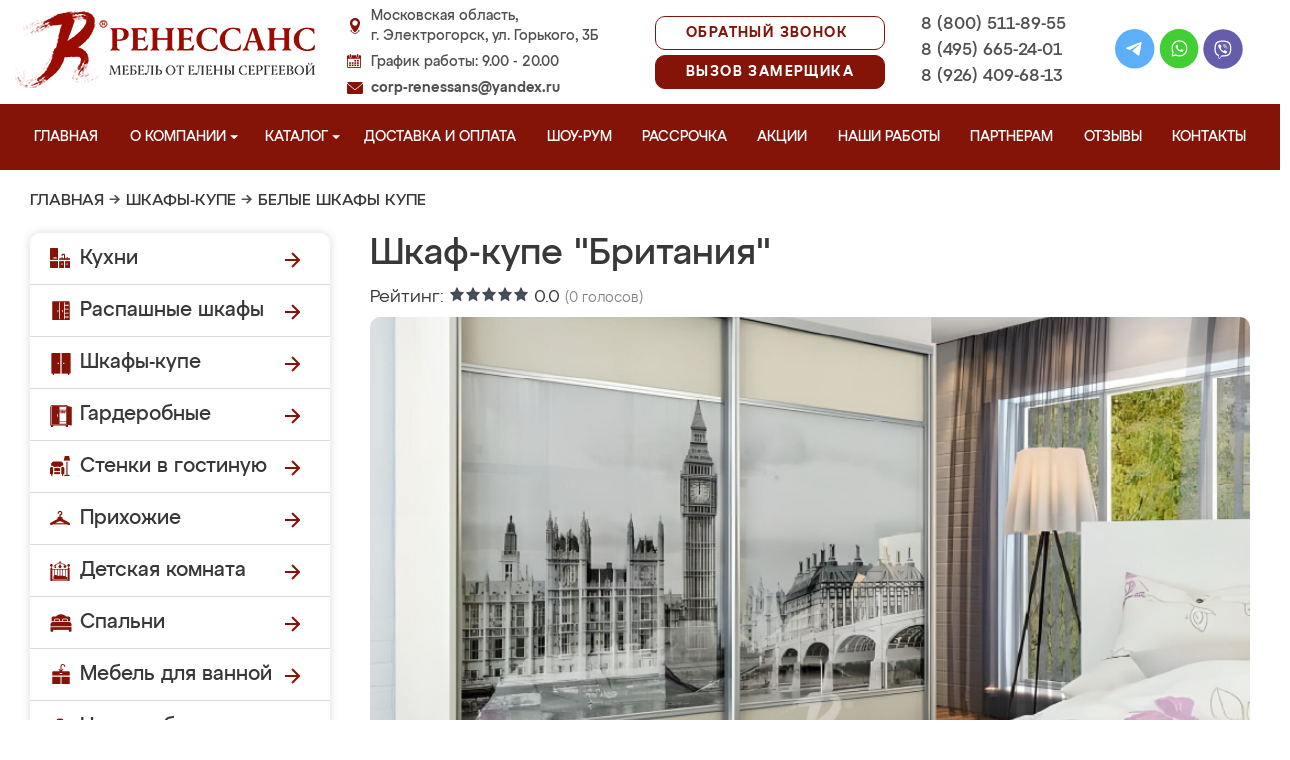

--- FILE ---
content_type: text/html; charset=UTF-8
request_url: https://mebel-elektrogorsk.ru/belii-shkaf-kype-33
body_size: 16957
content:
<!DOCTYPE html>
  <html lang="ru">
  <head>
   <base href="https://mebel-elektrogorsk.ru/"/>
   <title>Шкаф-купе &quot;Британия&quot;, купить белый шкаф купе на заказ в г. Электрогорск недорого.</title>
   <meta http-equiv="Content-Type" content="text/html; charset=UTF-8" />
   <meta name="description" content="Купить белый шкаф купе под названием &quot;Шкаф-купе &quot;Британия&quot;&quot; недорого на заказ от производителя в г. Электрогорск. Беспроцентная рассрочка! Бесплатная доставка и замер!" />
   <meta name="keywords"    content="Шкаф-купе &quot;Британия&quot;, Белые шкафы купе" />
   <meta name="viewport" content="width=device-width, initial-scale=1, maximum-scale=1">
   <meta name="format-detection" content="telephone=no">
   <meta name="yandex-verification" content="01cb23f9d9d1b691" />

   <link href="design/renessans/images/favicon.ico" rel="icon"          type="image/x-icon"/>
   <link href="design/renessans/images/favicon.ico" rel="shortcut icon" type="image/x-icon"/>
       <link rel="stylesheet" href="design/renessans/css/nivo-slider.css" type="text/css" media="screen" />
    <link rel="stylesheet" href="design/renessans/css/themes/default/default.css" type="text/css" media="screen" />
    <link rel="stylesheet" type="text/css" href="design/renessans/css/sliderkit-core.css" media="screen" />
    <link rel="stylesheet" type="text/css" href="design/renessans/css/sliderkit-demos.css" media="screen" />
    <link href="design/renessans/css/owl.carousel.min.css" rel="stylesheet" type="text/css" media="screen" />
    <link href="design/renessans/css/owl.theme.default.min.css" rel="stylesheet" type="text/css" media="screen" />
    <link href="design/renessans/css/jquery.bxslider.css?v=15" rel="stylesheet" type="text/css" media="screen" />
    <link href="design/renessans/css/reveal.css?v=20" rel="stylesheet" type="text/css" media="screen" />
    <link href="design/renessans/css/style2.css?v=20" rel="stylesheet" type="text/css" media="screen" />
    <link href="design/renessans/css/mobile.css?v=20" rel="stylesheet" type="text/css" media="screen" />
    <link href = "design/renessans/fonts/stylesheet.css" rel = "stylesheet" type = "text/css" />
    <script type="text/javascript" src="js/jquery/jquery.js"></script>
    <link rel="preload" href="design/renessans/img/menu_kuhni_w.png" as="image" />
    <link rel="preload" href="design/renessans/img/menu_shkafy_w.png" as="image" />
    <link rel="preload" href="design/renessans/img/menu_stenki_w.png" as="image" />
    <link rel="preload" href="design/renessans/img/menu_detskaya_w.png" as="image" />
    <link rel="preload" href="design/renessans/img/menu_prihozhie_w.png" as="image" />
    <link rel="preload" href="design/renessans/img/menu_spalni_w.png" as="image" />
    <link rel="preload" href="design/renessans/img/menu_raboty_w.png" as="image" />
    <link rel="preload" href="design/renessans/img/menu_garderobnye_w.svg" as="image" />
    <link rel="preload" href="design/renessans/img/menu_kupe_w.svg" as="image" />
    <link rel="preload" href="design/renessans/img/menu_vannaya_w.svg" as="image" />
  <link rel="stylesheet" href="design/renessans/js/fancybox/jquery.fancybox.css" type="text/css" media="screen" />


  <link href="/js/baloon/css/baloon.css" rel="stylesheet" type="text/css" />
  
  <style>
   .autocomplete-w1 { position:absolute; top:0px; left:0px; margin:6px 0 0 6px; /* IE6 fix: */ _background:none; _margin:1px 0 0 0; }
   .autocomplete { border:1px solid #999; background:#FFF; cursor:default; text-align:left; overflow-x:auto;  overflow-y: auto; margin:-6px 6px 6px -6px; /* IE6 specific: */ _height:350px;  _margin:0; _overflow-x:hidden; }
   .autocomplete .selected { background:#F0F0F0; }
   .autocomplete div { padding:2px 5px; white-space:nowrap; }
   .autocomplete strong { font-weight:normal; color:#3399FF; }
 </style>

<link rel="stylesheet" href="design/renessans/css/fancybox.css"/>

    

  </head>
  <body>
   <div class="conteiner header-container">
    <header class="header">
      <div class="logo-wrapper">
        <a href="/" class="logo"><img src="design/renessans/img/logo-new.png" title='Мебель от Елены Сергеевой в Электрогорске' alt='Мебель от Елены Сергеевой в Электрогорске' height="77" width="300"></a>
        <!--<div class="logo-text">в Электрогорске</div>-->
      </div>
      <div class="contact">
        <span class="address">Московская область,<br> г. Электрогорск, ул. Горького, 3Б </span>
        <span class="time">График работы: 9.00 - 20.00</span>
        <span class="email"><a href="mailto:corp-renessans@yandex.ru" class="tn">corp-renessans@yandex.ru</a></span>
      </div>
      
      <div class="header-btns-wrapper">
        <a href="#" data-reveal-id="callme" data-animation="fade" class="header-callback tn no-mobile">Обратный звонок</a>
        <a href="#" data-reveal-id="design" data-animation="fade" class="header-callback header-callback-red tn no-mobile">Вызов замерщика</a>
        <a href="#" data-reveal-id="callme" data-animation="fade" class="no-pc"><img src="design/renessans/img/header-phone.png" alt="Обратный звонок"></a>
        <a href="javascript:;" class="no-pc menu-btn"><img src="design/renessans/img/header-menu.png" alt="Меню"></a>
      </div>

      <div class="phones">
        <a href="tel:+7 (800) 511-89-55" class="tn">8 (800) 511-89-55</a>
        <a href="tel:+7 (495) 665-24-01" class="tn">8 (495) 665-24-01</a>
        <a href="tel:+7 (926) 409-68-13" class="tn">8 (926) 409-68-13</a>
      </div>

      <div class="header-social">
        <a title="Telegram" href="https://t.me/MFRenessans" target="_blank"><img src="design/renessans/img/telegram.svg" alt="Telegram"></a>
        <a title="Whatsapp" href="whatsapp://send?phone=79264096813" target="_blank"><img src="design/renessans/img/whatsapp.svg" alt="Whatsapp"></a>
        <a title="Viber" href="viber://chat?number=79264096813" target="_blank"><img src="design/renessans/img/viber.svg" alt="Viber"></a>
      </div>

 </header>
</div>

<nav class="navigation top-menu-nav">
  <ul class="menu conteiner">
    <li>
      <a data-page="1" href="" class="no-children">Главная</a>
    </li>
    <!-- <li>
      <a data-page="4" href="o-kompanii" class="no-children">О компании</a>
    </li>-->

    <li class="dropdown">
      <a data-page="4" href="o-kompanii" class="children-hidden">О компании <svg width="8" height="4" viewBox="0 0 8 4" fill="none" xmlns="http://www.w3.org/2000/svg">
	      <path d="M4 4.25L0 0.25L8 0.250001L4 4.25Z" fill="white"></path>
	  </svg></a>
      <ul class="dropdown_menu">
        <li>
          <a href="./o-kompanii">О Ренессанс ИП Сергеева Е.В.</a>
        </li>
        <li>
          <a href="./video">Видео от компании</a>
        </li>
        <li>
          <a href="./garantii">Гарантии</a>
        </li>
        <li>
          <a href="./vopros-otvet">Вопрос-ответ</a>
        </li>
        <li>
          <a href="./yuridicheskaya-informatsiya">Юридическая информация</a>
        </li>
        <li>
          <a href="./sertifikaty">Сертификаты</a>
        </li>
        <li>
          <a href="./vakansii">Вакансии</a>
        </li>
      </ul>
    </li>

    <li class="dropdown">
      <a data-page="8" href="catalog" class="children-hidden">Каталог <svg width="8" height="4" viewBox="0 0 8 4" fill="none" xmlns="http://www.w3.org/2000/svg">
	      <path d="M4 4.25L0 0.25L8 0.250001L4 4.25Z" fill="white"></path></a>
      <ul class="dropdown_menu">
        <li>
          <a href="./kuhni" data-category="46" class="subcat-children-hidden">Кухни</a>
          <ul class="dropdown_menu">
            <li>
              <a href="./sovremennie-kyhni" data-category="68">Современные кухни</a>
            </li>
            <li>
              <a href="./kyhni-klassika" data-category="62">Кухни классика</a>
            </li>
            <li>
              <a href="./kyhni-alvic" data-category="56">Кухни Alvic Luxe</a>
            </li>
            <li>
              <a href="./kyhni-iz-emali" data-category="61">Кухни из эмали</a>
            </li>
            <li>
              <a href="./kyhni-yglovie" data-category="66">Кухни угловые</a>
            </li>
            <li>
              <a href="./kyhni-iz-mdf" data-category="59">Кухни из мдф</a>
            </li>
            <li>
              <a href="./kyhni-iz-plastika" data-category="60">Кухни из пластика</a>
            </li>
            <li>
              <a href="./kyhni-patina" data-category="64">Кухни патина</a>
            </li>
            <li>
              <a href="./kyhni-iz-massiva" data-category="58">Кухни из массива</a>
            </li>
            <li>
              <a href="./bolshie-kyhni" data-category="55">Большие кухни</a>
            </li>
            <li>
              <a href="./kyhni-malogabaritnie" data-category="63">Кухни малогабаритные</a>
            </li>
            <li>
              <a href="./kuhni-neoklassika" data-category="134">Неоклассика</a>
            </li>
            <li>
              <a href="./kuhni-loft" data-category="135">Лофт</a>
            </li>
            <li>
              <a href="./kuhni-modern" data-category="136">Модерн</a>
            </li>
            <li>
              <a href="./kuhni-minimalizm" data-category="140">Минимализм</a>
            </li>
            <li>
              <a href="./kyhni-s-fotopechatu" data-category="65">Кухни с фотопечатью</a>
            </li>
            <li>
              <a href="./kyhni-ekonom" data-category="67">Кухни эконом</a>
            </li>
            <li>
              <a href="./kyhni-iz-akrila" data-category="57">Кухни из акрила</a>
            </li>
          </ul>
        </li>
        <li>
          <a href="./raspashnye-shkafy" data-category="137" class="subcat-children-hidden">Распашные шкафы</a>
          <ul class="dropdown_menu">
            <li>
              <a href="./sovremennye-shkafy" data-category="138">Современные</a>
            </li>
            <li>
              <a href="./klassicheskie-shkafy" data-category="139">Классические</a>
            </li>
          </ul>
        </li>
        <li>
          <a href="./shkafy-kupe" data-category="47" class="subcat-children-hidden">Шкафы-купе</a>
          <ul class="dropdown_menu">
            <li>
              <a href="./belie-shkafi-kype" data-category="69">Белые шкафы купе</a>
            </li>
            <li>
              <a href="./vstroennnie-shkafi-kype" data-category="70">Встроеннные шкафы купе</a>
            </li>
            <li>
              <a href="./radiysnie-shkafi-kype" data-category="71">Радиусные шкафы купе</a>
            </li>
            <li>
              <a href="./yglovie-shkafi-kype" data-category="72">Угловые шкафы купе</a>
            </li>
            <li>
              <a href="./shkafi-kype-v-prihojyu" data-category="73">Шкафы купе в прихожую</a>
            </li>
            <li>
              <a href="./shkafi-kype-v-spalnu" data-category="74">Шкафы купе в спальню</a>
            </li>
            <li>
              <a href="./shkafi-kype-vitraj" data-category="75">Шкафы купе витраж</a>
            </li>
            <li>
              <a href="./shkafi-kype-peskostryi" data-category="76">Шкафы купе пескоструй</a>
            </li>
            <li>
              <a href="./shkafi-kype-s-zerkalom" data-category="77">Шкафы купе с зеркалом</a>
            </li>
            <li>
              <a href="./shkafi-kype-s-fotopechatu" data-category="78">Шкафы купе с фотопечатью</a>
            </li>
            <li>
              <a href="./shkafi-kype-ekonom" data-category="79">Шкафы купе эконом</a>
            </li>
          </ul>
        </li>
        <li>
          <a href="./garderobnye" class="subcat-children-hidden">Гардеробные</a>
          <ul class="dropdown_menu">
            <li>
              <a href="./klassicheskie-garderobnye">Классические</a>
            </li>
            <li>
              <a href="./sovremennye-garderobnye">Современные</a>
            </li>
            <li>
              <a href="./svetlye-garderobnye">Светлые</a>
            </li>
            <li>
              <a href="./temnye-garderobnye">Темные</a>
            </li>
            <li>
              <a href="./uglovye-garderobnye">Угловые</a>
            </li>
            <li>
              <a href="./p-obraznye-garderobnye">П-образные</a>
            </li>
          </ul>
        </li>
        <li>
          <a href="./gostinye" data-category="80" class="subcat-children-hidden">Стенки в гостиную</a>
          <ul class="dropdown_menu">
            <li>
              <a href="./gostinie-v-klassicheskom-stile" data-category="84">Гостиные в классическом стиле</a>
            </li>
            <li>
              <a href="./gostinie-v-sovremennom-stile" data-category="85">Гостиные в современном стиле</a>
            </li>
            <li>
              <a href="./mini-stenki-v-gostinyu" data-category="86">Мини стенки в гостиную</a>
            </li>
            <li>
              <a href="./stenki-pod-televizor" data-category="87">Стенки под телевизор</a>
            </li>
            <li>
              <a href="./stenki-s-komputernim-stolom" data-category="88">Стенки с компьютерным столом</a>
            </li>
            <li>
              <a href="./yglovie-stenki-v-gostinyu" data-category="89">Угловые стенки в гостиную</a>
            </li>
          </ul>
        </li>
        <li>
          <a href="./prihozhie" data-category="82" class="subcat-children-hidden">Прихожие</a>
          <ul class="dropdown_menu">
            <li>
              <a href="./belie-prihojie" data-category="93">Белые прихожие</a>
            </li>
            <li>
              <a href="./prihojie-v-koridor-malogabaritnie" data-category="94">Прихожие в коридор малогабаритные</a>
            </li>
            <li>
              <a href="./prihojie-dlya-yzkogo-koridora" data-category="95">Прихожие для узкого коридора</a>
            </li>
            <li>
              <a href="./prihojie-ekonom" data-category="96">Прихожие эконом</a>
            </li>
            <li>
              <a href="./sovremennie-prihojie" data-category="97">Современные прихожие</a>
            </li>
            <li>
              <a href="./yglovie-prihojie" data-category="98">Угловые прихожие</a>
            </li>
            <li>
              <a href="./klassicheskie-prihozhie" data-category="133">Классические</a>
            </li>
          </ul>
        </li>
        <li>
          <a href="./detskie" data-category="81" class="subcat-children-hidden">Детская комната</a>
          <ul class="dropdown_menu">
            <li>
              <a href="./detskaya-dlya-dvoih" data-category="90">Детская для двоих</a>
            </li>
            <li>
              <a href="./detskaya-dlya-devochki" data-category="91">Детская для девочки</a>
            </li>
            <li>
              <a href="./detskaya-dlya-malchika" data-category="92">Детская для мальчика</a>
            </li>
          </ul>
        </li>
        <li>
          <a href="./spalni" data-category="83" class="subcat-children-hidden">Спальни</a>
          <ul class="dropdown_menu">
            <li>
              <a href="./belie-spalni" data-category="99">Белые спальни</a>
            </li>
            <li>
              <a href="./krasivie-spalni" data-category="100">Красивые спальни</a>
            </li>
            <li>
              <a href="./malenkie-spalni" data-category="101">Маленькие спальни</a>
            </li>
            <li>
              <a href="./spalni-klassika" data-category="102">Спальни классика</a>
            </li>
            <li>
              <a href="./spalni-modern" data-category="103">Спальни модерн</a>
            </li>
            <li>
              <a href="./spalni-ekonom-klassa" data-category="104">Спальни эконом класса</a>
            </li>
          </ul>
        </li>
        <li>
          <a href="./mebel-dlya-vannyh-komnat">Мебель для ванной</a>
        </li>
      </ul>
    </li>
    <li>
      <a data-page="3" href="/kak-zakazat" class="no-children">Доставка и оплата</a>
    </li>
    <li>
      <a href="/show-room" class="no-children">Шоу-рум</a>
    </li>
    <li>
      <a href="/rassrochka" class="no-children">Рассрочка</a>
    </li>
    <li>
      <a href="/aktsii" class="no-children">Акции</a>
    </li>
    <li>
      <a href="/portfolio" class="no-children">Наши работы</a>
    </li>
    <li>
      <a href="/partneram" class="no-children no850">Партнерам</a>
    </li>
    <li>
      <a data-page="2" href="reviews" class="no-children">Отзывы</a>
    </li>
    <li>
      <a data-page="6" href="contact" class="no-children">Контакты</a>
    </li>
  </ul>
</nav>
<div class="after-menu-wrapper"></div>

     </div>

<div class="full-width">
	<div class="header-place">Электрогорск</div>
</div>



 <div class="conteiner">
 

    	 <div class="breadcrumbs">
		<a href="/">Главная</a>
				    	  	   → <a href="/shkafy-kupe">Шкафы-купе</a>
	  		    	  	   → <a href="/belie-shkafi-kype">Белые шкафы купе</a>
	  							 </div> 
  	





      <div class="catalog_main">
  
     <div class="sidebar">

  <noindex>
  <div class="catalog">
    <ul class="sidebar-menu">
      <li class="dropdown" data-id="46">
        <a href="./kuhni" data-category="46" rel="nofollow" class="parent">Кухни</a>
        <ul class="dropdown-menu">
          <li data-id="68">
            <a href="./sovremennie-kyhni" data-category="68" rel="nofollow">Современные кухни</a>
          </li>
          <li data-id="62">
            <a href="./kyhni-klassika" data-category="62" rel="nofollow">Кухни классика</a>
          </li>
          <li data-id="56">
            <a href="./kyhni-alvic" data-category="56" rel="nofollow">Кухни Alvic Luxe</a>
          </li>
          <li data-id="61">
            <a href="./kyhni-iz-emali" data-category="61" rel="nofollow">Кухни из эмали</a>
          </li>
          <li data-id="66">
            <a href="./kyhni-yglovie" data-category="66" rel="nofollow">Кухни угловые</a>
          </li>
          <li data-id="59">
            <a href="./kyhni-iz-mdf" data-category="59" rel="nofollow">Кухни из мдф</a>
          </li>
          <li data-id="60">
            <a href="./kyhni-iz-plastika" data-category="60" rel="nofollow">Кухни из пластика</a>
          </li>
          <li data-id="64">
            <a href="./kyhni-patina" data-category="64" rel="nofollow">Кухни патина</a>
          </li>
          <li data-id="58">
            <a href="./kyhni-iz-massiva" data-category="58" rel="nofollow">Кухни из массива</a>
          </li>
          <li data-id="55">
            <a href="./bolshie-kyhni" data-category="55" rel="nofollow">Большие кухни</a>
          </li>
          <li data-id="63">
            <a href="./kyhni-malogabaritnie" data-category="63" rel="nofollow">Кухни малогабаритные</a>
          </li>
          <li data-id="65">
            <a href="./kyhni-s-fotopechatu" data-category="65" rel="nofollow">Кухни с фотопечатью</a>
          </li>
          <li data-id="67">
            <a href="./kyhni-ekonom" data-category="67" rel="nofollow">Кухни эконом</a>
          </li>
          <li data-id="57">
            <a href="./kyhni-iz-akrila" data-category="57" rel="nofollow">Кухни из акрила</a>
          </li>
        </ul>
      </li>
      <li class="dropdown" data-id="137">
        <a href="./raspashnye-shkafy" data-category="137" rel="nofollow" class="parent">Распашные шкафы</a>
        <ul class="dropdown-menu">
          <li data-id="137">
            <a href="./sovremennye-shkafy" data-category="138" rel="nofollow">Современные шкафы</a>
          </li>
          <li data-id="69">
            <a href="./klassicheskie-shkafy" data-category="139" rel="nofollow">Классические шкафы</a>
          </li>
        </ul>
      </li>
      <li class="dropdown" data-id="47">
        <a href="./shkafy-kupe" data-category="47" rel="nofollow" class="parent">Шкафы-купе</a>
        <ul class="dropdown-menu">
          <li data-id="69">
            <a href="./belie-shkafi-kype" data-category="69" rel="nofollow">Белые шкафы-купе</a>
          </li>
          <li data-id="70">
            <a href="./vstroennnie-shkafi-kype" data-category="70" rel="nofollow">Встроенные шкафы-купе</a>
          </li>
          <li data-id="71">
            <a href="./radiysnie-shkafi-kype" data-category="71" rel="nofollow">Радиусные шкафы-купе</a>
          </li>
          <li data-id="72">
            <a href="./yglovie-shkafi-kype" data-category="72" rel="nofollow">Угловые шкафы-купе</a>
          </li>
          <li data-id="73">
            <a href="./shkafi-kype-v-prihojyu" data-category="73" rel="nofollow">Шкафы-купе в прихожую</a>
          </li>
          <li data-id="74">
            <a href="./shkafi-kype-v-spalnu" data-category="74" rel="nofollow">Шкафы-купе в спальню</a>
          </li>
          <li data-id="75">
            <a href="./shkafi-kype-vitraj" data-category="75" rel="nofollow">Шкафы-купе витраж</a>
          </li>
          <li data-id="76">
            <a href="./shkafi-kype-peskostryi" data-category="76" rel="nofollow">Шкафы-купе пескоструй</a>
          </li>
          <li data-id="77">
            <a href="./shkafi-kype-s-zerkalom" data-category="77" rel="nofollow">Шкафы-купе с зеркалом</a>
          </li>
          <li data-id="78">
            <a href="./shkafi-kype-s-fotopechatu" data-category="78" rel="nofollow">Шкафы-купе с фотопечатью</a>
          </li>
          <li data-id="79">
            <a href="./shkafi-kype-ekonom" data-category="79" rel="nofollow">Шкафы-купе эконом</a>
          </li>
        </ul>
      </li>
      <li class="dropdown">
          <a href="./garderobnye" class="parent" rel="nofollow">Гардеробные</a>
          <ul class="dropdown-menu">
            <li>
              <a href="./klassicheskie-garderobnye" rel="nofollow" >Классические</a>
            </li>
            <li>
              <a href="./sovremennye-garderobnye" rel="nofollow">Современные</a>
            </li>
            <li>
              <a href="./svetlye-garderobnye" rel="nofollow">Светлые</a>
            </li>
            <li>
              <a href="./temnye-garderobnye" rel="nofollow">Темные</a>
            </li>
            <li>
              <a href="./uglovye-garderobnye" rel="nofollow">Угловые</a>
            </li>
            <li>
              <a href="./p-obraznye-garderobnye" rel="nofollow">П-образные</a>
            </li>
          </ul>
        </li>
      <li class="dropdown" data-id="80">
        <a href="./gostinye" data-category="80" rel="nofollow" class="parent">Стенки в гостиную</a>
        <ul class="dropdown-menu">
          <li data-id="84">
            <a href="./gostinie-v-klassicheskom-stile" data-category="84" rel="nofollow">Гостиные в классическом стиле</a>
          </li>
          <li data-id="85">
            <a href="./gostinie-v-sovremennom-stile" data-category="85" rel="nofollow">Гостиные в современном стиле</a>
          </li>
          <li data-id="86">
            <a href="./mini-stenki-v-gostinyu" data-category="86" rel="nofollow">Мини стенки в гостиную</a>
          </li>
          <li data-id="87">
            <a href="./stenki-pod-televizor" data-category="87" rel="nofollow">Стенки под телевизор</a>
          </li>
          <li data-id="88">
            <a href="./stenki-s-komputernim-stolom" data-category="88" rel="nofollow">Стенки с компьютерным столом</a>
          </li>
          <li data-id="89">
            <a href="./yglovie-stenki-v-gostinyu" data-category="89" rel="nofollow">Угловые стенки в гостиную</a>
          </li>
        </ul>
      </li>
      <li class="dropdown" data-id="82">
        <a href="./prihozhie" data-category="82" rel="nofollow" class="parent">Прихожие</a>
        <ul class="dropdown-menu">
          <li data-id="93">
            <a href="./belie-prihojie" data-category="93" rel="nofollow">Белые прихожие</a>
          </li>
          <li data-id="94">
            <a href="./prihojie-v-koridor-malogabaritnie" data-category="94" rel="nofollow">Прихожие в коридор малогабаритные</a>
          </li>
          <li data-id="95">
            <a href="./prihojie-dlya-yzkogo-koridora" data-category="95" rel="nofollow">Прихожие для узкого коридора</a>
          </li>
          <li data-id="96">
            <a href="./prihojie-ekonom" data-category="96" rel="nofollow">Прихожие эконом</a>
          </li>
          <li data-id="97">
            <a href="./sovremennie-prihojie" data-category="97" rel="nofollow">Современные прихожие</a>
          </li>
          <li data-id="98">
            <a href="./yglovie-prihojie" data-category="98" rel="nofollow">Угловые прихожие</a>
          </li>
        </ul>
      </li>
      <li class="dropdown" data-id="81">
        <a href="./detskie" data-category="81" rel="nofollow" class="parent">Детская комната</a>
        <ul class="dropdown-menu">
          <li data-id="90">
            <a href="./detskaya-dlya-dvoih" data-category="90" rel="nofollow">Детская для двоих</a>
          </li>
          <li data-id="91">
            <a href="./detskaya-dlya-devochki" data-category="91" rel="nofollow">Детская для девочки</a>
          </li>
          <li data-id="92">
            <a href="./detskaya-dlya-malchika" data-category="92" rel="nofollow">Детская для мальчика</a>
          </li>
        </ul>
      </li>
      <li class="dropdown" data-id="83">
        <a href="./spalni" data-category="83" rel="nofollow" class="parent">Спальни</a>
        <ul class="dropdown-menu">
          <li data-id="99">
            <a href="./belie-spalni" data-category="99" rel="nofollow">Белые спальни</a>
          </li>
          <li data-id="100">
            <a href="./krasivie-spalni" data-category="100" rel="nofollow">Красивые спальни</a>
          </li>
          <li data-id="101">
            <a href="./malenkie-spalni" data-category="101" rel="nofollow">Маленькие спальни</a>
          </li>
          <li data-id="102">
            <a href="./spalni-klassika" data-category="102" rel="nofollow">Спальни классика</a>
          </li>
          <li data-id="103">
            <a href="./spalni-modern" data-category="103" rel="nofollow">Спальни модерн</a>
          </li>
          <li data-id="104">
            <a href="./spalni-ekonom-klassa" data-category="104" rel="nofollow">Спальни эконом класса</a>
          </li>
        </ul>
      </li>
      <li class="dropdown" data-id="148">
        <a href="./mebel-dlya-vannyh-komnat" data-category="148" rel="nofollow" class="parent vannaya">Мебель для ванной</a>
      </li>
      <li>
        <a href="/portfolio" class="our-works">Наши работы</a>
      </li>
    </ul>
  </div>
</noindex>
      <div class="search">
        <div id="search">
          <form action="/search/">
            <input class="input_search" type="text" name="keyword" value="" placeholder="Поиск товара"/>
            <input class="button_search" value="" type="submit" />
          </form>
        </div>
      </div>
              <a href="/aktsii"><img src="design/renessans/img/aktsii.jpg" loading="lazy" class="aktsii"></a>
      
              <div class="buttons">
           <a href="#" data-reveal-id="discount10" data-animation="fade" class="button_calc bg-blue"><span class="project">Рассчитать проект</span></a>
           <a href="#" data-reveal-id="design" class="button_zamer"><span class="size">Бесплатный вызов дизайнера-замерщика</span></a>
           <a href="./aktsii" class="button_akcii"><span class="actions">Рассрочка и акции</span></a>
        </div>
        <div class="sidebar-video-sticky">
                        <div class="sidebar-title fw500">Отзывы наших клиентов</div>
        <div class="video_slider slider_left"><div class="item">
<a class="zoom2" href="https://rutube.ru/play/embed/3d7fc1211e840f66a63977fd4ad803ae/">
  <img src="design/renessans/img/videos/5.jpg">
  <img src="design/renessans/img/video.png" class="video_arrow" height="128" width="128">
</a>
</div>
<div class="item">
<a class="zoom2" href="https://rutube.ru/play/embed/a86430f67d059f94e629f2572a183a56/">
  <img src="design/renessans/img/videos/6.jpg">
  <img src="design/renessans/img/video.png" class="video_arrow" height="128" width="128">
</a>
</div>
<div class="item">
<a class="zoom2" href="https://rutube.ru/play/embed/0f99e82e9aceb4863448c093876d0eec/">
  <img src="design/renessans/img/videos/7.jpg" loading="lazy">
  <img src="design/renessans/img/video.png" class="video_arrow" height="128" width="128">
</a>
</div>
<div class="item">
<a class="zoom2" href="https://rutube.ru/play/embed/ce034a22edb74adfb677f3cdb3d7b428/">
  <img src="design/renessans/img/videos/8.jpg" loading="lazy">
  <img src="design/renessans/img/video.png" class="video_arrow" height="128" width="128">
</a>
</div>
<div class="item">
<a class="zoom2" href="https://rutube.ru/play/embed/e7c36eaeb2b7220945c5b6ec60e883cf/">
  <img src="design/renessans/img/videos/2.jpg" loading="lazy">
  <img src="design/renessans/img/video.png" class="video_arrow" height="128" width="128">
</a>
</div>
<div class="item">
<a class="zoom2" href="https://rutube.ru/play/embed/6cea9ab03ab9cd2c61c12b3415a80bf2/">
  <img src="design/renessans/img/videos/4.jpg" loading="lazy">
  <img src="design/renessans/img/video.png" class="video_arrow" height="128" width="128">
</a>
</div>
<div class="item">
<a class="zoom2" href="https://rutube.ru/play/embed/d729a10f11527941923b74cf264b5405/">
  <img src="design/renessans/img/videos/1.jpg" loading="lazy">
  <img src="design/renessans/img/video.png" class="video_arrow" height="128" width="128">
</a>
</div>
<div class="item">
<a class="zoom2" href="https://rutube.ru/play/embed/32aa11ce21865194fade996a02f869b5/">
  <img src="design/renessans/img/videos/3.jpg" loading="lazy">
  <img src="design/renessans/img/video.png" class="video_arrow" height="128" width="128">
</a>
</div>
<div class="item">
<a class="zoom2" href="https://rutube.ru/play/embed/87cb892c2d7d10f4cb10040511991657/">
  <img src="design/renessans/img/videos/10.jpg" loading="lazy">
  <img src="design/renessans/img/video.png" class="video_arrow" height="128" width="128">
</a>
</div>
<div class="item">
<a class="zoom2" href="https://rutube.ru/play/embed/2ca1df9a7270e6feba05996bc3d4e7ba/">
  <img src="design/renessans/img/videos/9.jpg" loading="lazy">
  <img src="design/renessans/img/video.png" class="video_arrow" height="128" width="128">
</a>
</div></div>
      
            <div class="sidebar-title fw500">Видео производства</div>
      <div class="video_slider_left_video" style="margin-top: 10px;">
        <div class="item">
          <a class="zoom2" href="https://rutube.ru/play/embed/df02ae80e3a4c0fce474c61fab871238/">
          <img class="proizvodstvo-image" src="design/renessans/img/video-pr-bg.jpg">
          </a>
        </div>
      </div>
          </div>
           </div>
     <div class="content">
      
<div class="products"> 
 <h1 class="product-h1" data-product="909">Шкаф-купе &quot;Британия&quot;</h1>
 <div class="product_info">
     <div class="rating" rel="909">
      Рейтинг: <span class="rater-starsOff"><span style="width:0px" class="rater-starsOn"></span></span> <span class="rater-rating">0.0</span>&#160;<span class="rating-num">(<span class="rater-rateCount">0</span> голосов)</span>
     </div>
     <div class="prod-img-btns">
        <a href="https://mebel-elektrogorsk.ru/files/products/080a8fb20b.1600x900w.jpg" class="zoom" data-fancybox="product-photos" rel="product-photos"><img src="https://mebel-elektrogorsk.ru/files/products/080a8fb20b.800x600w.jpg" alt="Шкаф-купе &quot;Британия&quot;" loading="lazy"/></a>

        
        <div id="append-price"></div>
        <div class="buttons"> 
          <a href="#" data-reveal-id="callme" data-animation="fade" class="button btn-white "><span class="callme">Заказать консультацию</span></a>
                   <a href="#" data-reveal-id="discount10" data-animation="fade" class="button btn-red bg-blue">Рассчитать <br/>стоимость</a>
                   <a href="#" data-reveal-id="design" data-animation="fade" class="button btn-white"><span class="size">Вызвать <br/>замерщика</span></a>
          <a href="#" data-reveal-id="taximodal" data-animation="fade" class="button btn-red">Заказать <br/>такси до салона <br/>бесплатно</a>
        </div>
     </div> 
		
    <div class="price-info-wrapper">
      <div class="price">
               <div class="red-price"> Цена:
                                от 39 000 ₽
                  </div>
        <div class="little-price">
                  </div>
             </div>
      <div class="info">
       <div class="phone_text">Консультация и расчёт стоимости по телефонам:</div>
       <div class="phone"><a href="tel:+7 (800) 511-89-55">8 (800) <span class="red">511-89-55</span></a><span class="comma">, </span><a href="tel:+7 (495) 665-24-01">8 (495) <span class="red">665-24-01</span></a><span class="comma">, </span> <a href="tel:+7 (926) 409-68-13">8 (926) <span class="red">409-68-13</span></a></div>
      </div>
    </div>

    <div class="clear"></div>  

        <div class="features">
      <div class="title">Характеристики</div>
            <ul class="list double">
                  <li>
            <span class="name">Фасад:</span>
            <span class="value">на ваш выбор (зеркало, ДСП, витраж и др.)</span>
          </li>
                  <li>
            <span class="name">Кромка:</span>
            <span class="value">ПВХ (0,4 мм)</span>
          </li>
                  <li>
            <span class="name">Размеры:</span>
            <span class="value">изготовление шкафа любого размера</span>
          </li>
                  <li>
            <span class="name">Раздвижная система:</span>
            <span class="value">алюминиевая, нижнеопорная</span>
          </li>
                  <li>
            <span class="name">Внутреннее наполнение:</span>
            <span class="value">стандартная комплектация</span>
          </li>
                  <li>
            <span class="name">Цвет профиля:</span>
            <span class="value">на выбор</span>
          </li>
                  <li>
            <span class="name">Изготовление:</span>
            <span class="value">5-7 рабочих дней</span>
          </li>
                  <li>
            <span class="name">Цена:</span>
            <span class="value">указана за базовый шкаф</span>
          </li>
                  <li>
            <span class="name">Замер:</span>
            <span class="value">бесплатно</span>
          </li>
                  <li>
            <span class="name">Доставка:</span>
            <span class="value">бесплатно</span>
          </li>
                  <li>
            <span class="name">Подъём:</span>
            <span class="value">бесплатно</span>
          </li>
                  <li>
            <span class="name">Сборка:</span>
            <span class="value">10% от стоимости заказа</span>
          </li>
                  <li>
            <span class="name">Оплата:</span>
            <span class="value">10% предоплата, 90% после доставки шкафа</span>
          </li>
                  <li>
            <span class="name">Гарантия:</span>
            <span class="value">24 месяца</span>
          </li>
              </ul>   
    </div>  
    
    <div class="any">Изготовим по индивидуальному проекту: <br><span class="red bold">любые размеры, цвета и материалы</span></div>

    <div class="dostavka">
      <div class="like-h2">Схема работы</div>
      <div class="how-order-wrapper">
        <div class="how-order-item">
          <img src="design/renessans/img/how-order-1.png" loading="lazy" />
          <img src="design/renessans/img/how-order-arrow.svg" loading="lazy" class="how-order-arrow" />
          <div class="how-order-title">Оставьте заявку</div>
          <div class="how-order-text" style="margin-top: -10px; margin-bottom: 2px;">Позвоните по номерам</div>
          <div class="how-order-phone">
          <img src="/design/renessans/img/contacts/phone.png" class="contacts-icon">
          <a href="tel:+7 (800) 511-89-55" itemprop="telephone">8 (800) 511-89-55</a>
        </div>
        <div class="how-order-phone">
          <img src="/design/renessans/img/contacts/phone.png" class="contacts-icon">
          <a href="tel:+7 (495) 665-24-01" itemprop="telephone">8 (495) 665-24-01</a>
        </div>
        <div class="how-order-phone">
          <img src="/design/renessans/img/contacts/phone.png" class="contacts-icon">
          <a href="tel:+7 (926) 409-68-13" itemprop="telephone">8 (926) 409-68-13</a>
        </div>
        <div class="how-order-text" style="font-size: 12px; line-height: 17px;">Или оставьте заявку на сайте для консультации и предварительного расчёта стоимости.</div>
          <a class="how-order-btn" href="#" data-reveal-id="callme" data-animation="fade" >Оставить заявку</a>
        </div>
        <div class="how-order-item">
          <img src="design/renessans/img/how-order-2.png" loading="lazy" />
          <img src="design/renessans/img/how-order-arrow.svg" loading="lazy" class="how-order-arrow how-order-arrow-second" />
          <div class="how-order-title">Замер и расчет</div>
          <div class="how-order-text">Дизайнер-замерщик приедет к Вам с каталогом материалов, <br/>проведёт детальные замеры, <br/>составит проект и сделает окончательный расчёт стоимости Вашей будущей мебели.</div>
          <a class="how-order-btn" href="#" data-reveal-id="design" data-animation="fade" >Вызвать замерщика</a>

        </div>
        <div class="how-order-item">
          <img src="design/renessans/img/how-order-3.png" loading="lazy" />
          <img src="design/renessans/img/how-order-arrow.svg" loading="lazy" class="how-order-arrow" />
          <div class="how-order-title">Договор <br/>и изготовление</div>
          <div class="how-order-text">Заключаем договор, <br/>Вы вносите предоплату в размере <span class="fw500">10% от суммы договора</span>, и мы отдаём заказ в производство. Возможна оплата в рассрочку без %.</div>
          <a class="how-order-btn" href="/rassrochka">Узнать о рассрочке</a>
        </div>
        <div class="how-order-item">
          <img src="design/renessans/img/how-order-4.png" loading="lazy" />
          <div class="how-order-title">Доставка <br/>и установка</div>
          <div class="how-order-text">Мы доставляем мебель по Электрогорску и всей Московской области бесплатно! <br/>Стоимость сборки мебели: 10% от стоимости заказа.</div>
          <a class="how-order-btn" href="/catalog">Перейти в каталог</a>
        </div>
      </div>
    </div>

    <div class="like-h2">Ваша выгода при заказе у нас</div>
    <div class="why-we-wrapper">
      <div class="why-we-item">
        <img src="design/renessans/img/why-we-1.jpg" loading="lazy" />
        <div class="why-we-text">Предоплата <br/>при заключении <br/>договора <span class="bold">всего 10%</span></div>
      </div>
      <div class="why-we-item">
        <img src="design/renessans/img/why-we-2.jpg" loading="lazy" />
        <div class="why-we-text">Сроки изготовления <br/><span class="bold">от 7 дней</span> <br/>после замера</div>
      </div>
      <div class="why-we-item">
        <img src="design/renessans/img/why-we-3.jpg" loading="lazy" />
        <div class="why-we-text">Рассрочка <br/><span class="bold">на 3, 4, 6 месяцев</span></div>
      </div>
      <div class="why-we-item">
        <img src="design/renessans/img/why-we-4.jpg" loading="lazy" />
        <div class="why-we-text">Замер, <br/>доставка и подъем <br/><span class="bold">бесплатно</span></div>
      </div>
    </div>
  <div class="clear"></div>

	<div class="description">
   <div class="tabs_navigation">
    <ul class="tabNavigation">
     <li><a class="" href="#price">Цена</a></li>
     <li><a class="" href="#delivery">Доставка</a></li>
     <li><a class="" href="#payment">Оплата</a></li>
    </ul>
   </div>
   <div class="tabs">
    <div id="price" class="tab">
     Стоимость зависит от <strong>размеров и материалов</strong> Вашей мебели. Просто позвоните нам по любому из телефонов: <a href="tel:+7 (800) 511-89-55" class="tn">8 (800) 511-89-55</a>, <a href="tel:+7 (495) 665-24-01" class="tn">8 (495) 665-24-01</a>, <a href="tel:+7 (926) 409-68-13" class="tn">8 (926) 409-68-13</a>, и наш менеджер быстро рассчитает стоимость.
    </div>
    <div id="delivery" class="tab">
     <strong>Бесплатная доставка и подъём</strong> (при наличии лифта) по Электрогорске и району.
    </div>
    <div id="payment" class="tab">
     Предоплата всего <strong>10%</strong>. Оставшуюся часть, когда привезут Вашу мебель. <strong>Стоимость сборки составляет 10% от стоимости заказа.</strong> 
    </div>
   </div>
          
	</div>


          <div class="video-carousel-footer owl-carousel owl-theme">
  <div class="item">
    <a class="zoom2" href="https://rutube.ru/play/embed/e9aa56f9b1ada95cf2d3a41d97844f4b/">
      <img loading="lazy" src="/design/renessans/img/video-kak-vybrat-shkaf.jpg">
      <img loading="lazy" src="design/renessans/img/video.png" class="video_arrow" height="64" width="64">
      <span class="carousel-text">Как правильно выбрать шкаф</span>
    </a>
  </div>
  <div class="item">
    <a class="zoom2" href="https://rutube.ru/play/embed/1d8455440135ba851a405a6a3bc91b1b/">
      <img loading="lazy" src="/design/renessans/img/video-footer/11.jpg">
      <img loading="lazy" src="design/renessans/img/video.png" class="video_arrow" height="64" width="64">
      <span class="carousel-text">Описание шкафа-купе из нашего салона</span>
    </a>
  </div>
  <div class="item">
    <a class="zoom2" href="https://rutube.ru/play/embed/987741f5127f1b18ae751f96387d340c/">
      <img loading="lazy" src="/design/renessans/img/video-footer/6.jpg">
      <img loading="lazy" src="design/renessans/img/video.png" class="video_arrow" height="64" width="64">
      <span class="carousel-text">Материалы, с которыми мы работаем</span>
    </a>
  </div>
  <div class="item">
    <a class="zoom2" href="https://rutube.ru/play/embed/bc40fd57979a1a2eabc399cc002773ed/">
      <img loading="lazy" src="/design/renessans/img/video-footer/7.jpg">
      <img loading="lazy" src="design/renessans/img/video.png" class="video_arrow" height="64" width="64">
      <span class="carousel-text">Сроки изготовления мебели</span>
    </a>
  </div>
  <div class="item">
    <a class="zoom2" href="https://rutube.ru/play/embed/7a9dd7d24e95388cc2c080c06f5e078f/">
      <img loading="lazy" src="/design/renessans/img/video-footer/15.jpg">
      <img loading="lazy" src="design/renessans/img/video.png" class="video_arrow" height="64" width="64">
      <span class="carousel-text">Благодарность клиентам за доверие</span>
    </a>
  </div>
  <div class="item">
    <a class="zoom2" href="https://rutube.ru/play/embed/51a03284753ab67b628100dfcca2331c/">
      <img loading="lazy" src="/design/renessans/img/video-footer/16.jpg">
      <img loading="lazy" src="design/renessans/img/video.png" class="video_arrow" height="64" width="64">
      <span class="carousel-text">Ваши отзывы очень важны для нас</span>
    </a>
  </div>
</div>     
    

  <div class="fix-form-wrapper form-wrapper fix-form-card">
    <img src="design/renessans/img/fix-percent-left.png" loading="lazy" class="fix-percent-left no-pc" />
    <div class="fix-left">
      <div class="form-title"><span class="fw500">Фиксируем скидку в 5%</span><br/> до конца декабря</div>
      <div class="form-subtitle">Оставьте заявку сейчас, скидка сохранится.</div>
      <img src="design/renessans/img/dots.png" loading="lazy" class="dots" />
      <div class="fix-form">
        <span class="item" style="position: relative;"><input type="text" name="phone" class="required" placeholder="Ваш телефон"><img src="design/renessans/img/phone.svg" loading="lazy" class="form-phone" /></span>
        <div class="select-wrapper">
          <button class="select">
            <img src="design/renessans/img/wallet.png" loading="lazy" /> Желаемый бюджет
          </button>
          <ul class="dropdown-select">
            <li>90 т.р. - 140 т.р.</li>
            <li>140 т.р. - 200 т.р.</li>
            <li>свыше 200 т.р.</li>
          </ul>
        </div>
        <select class="budjet" name="budjet" required>
          <option>Желаемый бюджет</option>
          <option>90 т.р. - 140 т.р.</option>
          <option>140 т.р. - 200 т.р.</option>
          <option>свыше 200 т.р.</option>
        </select>
        <span class="item last_name"><input type="text" name="last_name" value=""></span>
        <input type="hidden" name="type" value="10">
        <a href="#" class="send">Отправить</a>
      </div>
      <span class="agree"><input type="checkbox" name="agree" checked class="agree-check" /> Я соглашаюсь на передачу персональных данных согласно <br/><a class="pdf_link" data-fancybox-type="iframe" href="/polit.pdf">Политике конфиденциальности</a> | <a class="pdf_link" data-fancybox-type="iframe" href="/soglasch.pdf">Пользовательскому соглашению</a></span>
    </div>
    <img src="design/renessans/img/fix-percent-right.png" loading="lazy" class="fix-percent-right no-pc" />
    <img src="design/renessans/img/fix-form-img2.png" loading="lazy" class="fix-form-img fix-form-img2" />
    <img src="design/renessans/img/fix-kust-left.png" loading="lazy" class="fix-kust-left no-pc" />
    <img src="design/renessans/img/fix-kust-right.png" loading="lazy" class="fix-kust-right no-pc" />
  </div>


  <a href="./material" class="material tn" rel="nofollow" target="_blank">Посмотреть материалы</a>
  <div class="clear"></div>
  
    <script type="text/javascript">
        jQuery(window).on("load", function () {
          setTimeout(function(){
          jQuery.getScript("https://res.smartwidgets.ru/app.js");
          },5000)
        });
    </script>
  
<div class="sw-app" data-app="b741eb2ec1b6092067035dfe13263fcf"></div>

</div></div></div></div>
<div class="full-width related">
    <div class="container">
        <div class="taxi-form-wrapper taxi-product form-wrapper fix-form-wrapper">
            <div class="taxi-left fix-form-card">
              <div class="form-title fw500">Заказать <span>бесплатное такси</span> <br>до нашего салона</div>
              <div class="form-subtitle">Из любой точки Москвы и Московской области!</div>
              <img src="design/renessans/img/dots.png" loading="lazy" class="dots">
              <div class="fix-form">
                <span class="item" style="position: relative;"><input type="text" name="name" class="required" placeholder="Ваше имя"><img src="design/renessans/img/name.svg" loading="lazy" class="form-name" /></span>
                <span class="item" style="position: relative;"><input type="text" name="phone" class="required" placeholder="Ваш телефон"><img src="design/renessans/img/phone.svg" loading="lazy" class="form-phone"></span>
                <span class="item last_name"><input type="text" name="last_name" value=""></span>
                <input type="hidden" name="type" value="taxi">
                <a href="#" class="send">Отправить</a>
              </div>
              <span class="agree"><input type="checkbox" name="agree" checked="" class="agree-check"> Я соглашаюсь на передачу персональных данных согласно <br><a class="pdf_link" data-fancybox-type="iframe" href="/polit.pdf">Политике конфиденциальности</a> | <a class="pdf_link" data-fancybox-type="iframe" href="/soglasch.pdf">Пользовательскому соглашению</a></span>
            </div>
            <div class="form-messangers">
              <a title="Telegram" href="https://t.me/MFRenessans" target="_blank"><img src="design/renessans/img/telegram.svg" loading="lazy" alt="Telegram"></a>
              <a title="Whatsapp" href="whatsapp://send?phone=79264096813" target="_blank"><img src="design/renessans/img/whatsapp.svg" loading="lazy" alt="Whatsapp"></a>
              <a title="Viber" href="viber://chat?number=79264096813" target="_blank"><img src="design/renessans/img/viber.svg" loading="lazy" alt="Viber"></a>
            </div>
            <img src="design/renessans/img/taxi-woman.png" loading="lazy" class="taxi-woman">
            <img src="design/renessans/img/taxi-car.png" loading="lazy" class="taxi-car">
            <img src="design/renessans/img/taxi-kust.png" loading="lazy" class="taxi-kust">
        </div>
    </div>

         <div class="head">Похожие шкафы-купе на заказ</div>
      <ul class="big_product_list">
  	
  	 <li class="product">
    <a href="https://mebel-elektrogorsk.ru/files/products/9e1786104d.1600x900w.jpg" class="zoom_item" title="Шкаф-купе &quot;Зефир в шоколаде&quot;">+</a>
    <a data-product="907" href="./belii-shkaf-kype-31" class="item">
           <div class="image">
       <img src="https://mebel-elektrogorsk.ru/files/products/9e1786104d.395x266.jpg" alt="Шкаф-купе &quot;Зефир в шоколаде&quot;" loading="lazy" width="395px" height="266px" />
      </div>
      <span  class="title">
        Шкаф-купе &quot;Зефир в шоколаде&quot;
       </span>
          
     <div class="product-info">
             <span class="price price_text">Цена: от 35 000 руб.</span>
                         <span class="btn view">Подробнее</span>
            <div class="clear"></div>
     </div>
    </a>
  	 </li>
  	
  	 <li class="product">
    <a href="https://mebel-elektrogorsk.ru/files/products/80f4d350ae.1600x900w.jpg" class="zoom_item" title="Шкаф-купе &quot;Белая гвоздика&quot;">+</a>
    <a data-product="906" href="./belii-shkaf-kype-30" class="item">
           <div class="image">
       <img src="https://mebel-elektrogorsk.ru/files/products/80f4d350ae.395x266.jpg" alt="Шкаф-купе &quot;Белая гвоздика&quot;" loading="lazy" width="395px" height="266px" />
      </div>
      <span  class="title">
        Шкаф-купе &quot;Белая гвоздика&quot;
       </span>
          
     <div class="product-info">
             <span class="price price_text">Цена: от 34 000 руб.</span>
                         <span class="btn view">Подробнее</span>
            <div class="clear"></div>
     </div>
    </a>
  	 </li>
  	
  	 <li class="product">
    <a href="https://mebel-elektrogorsk.ru/files/products/1143d4fbd8.1600x900w.jpg" class="zoom_item" title="Шкаф-купе &quot;Сливки&quot;">+</a>
    <a data-product="905" href="./belii-shkaf-kype-29" class="item">
           <div class="image">
       <img src="https://mebel-elektrogorsk.ru/files/products/1143d4fbd8.395x266.jpg" alt="Шкаф-купе &quot;Сливки&quot;" loading="lazy" width="395px" height="266px" />
      </div>
      <span  class="title">
        Шкаф-купе &quot;Сливки&quot;
       </span>
          
     <div class="product-info">
             <span class="price price_text">Цена: от 35 000 руб.</span>
                         <span class="btn view">Подробнее</span>
            <div class="clear"></div>
     </div>
    </a>
  	 </li>
  	
  	 <li class="product">
    <a href="https://mebel-elektrogorsk.ru/files/products/67b219becc.1600x900w.jpg" class="zoom_item" title="Шкаф-купе &quot;Садовый лютик&quot;">+</a>
    <a data-product="904" href="./belii-shkaf-kype-28" class="item">
           <div class="image">
       <img src="https://mebel-elektrogorsk.ru/files/products/67b219becc.395x266.jpg" alt="Шкаф-купе &quot;Садовый лютик&quot;" loading="lazy" width="395px" height="266px" />
      </div>
      <span  class="title">
        Шкаф-купе &quot;Садовый лютик&quot;
       </span>
          
     <div class="product-info">
             <span class="price price_text">Цена: от 39 000 руб.</span>
                         <span class="btn view">Подробнее</span>
            <div class="clear"></div>
     </div>
    </a>
  	 </li>
  	
  	 <li class="product">
    <a href="https://mebel-elektrogorsk.ru/files/products/a629487e76.1600x900w.jpg" class="zoom_item" title="Шкаф-купе &quot;Иней&quot;">+</a>
    <a data-product="903" href="./belii-shkaf-kype-27" class="item">
           <div class="image">
       <img src="https://mebel-elektrogorsk.ru/files/products/a629487e76.395x266.jpg" alt="Шкаф-купе &quot;Иней&quot;" loading="lazy" width="395px" height="266px" />
      </div>
      <span  class="title">
        Шкаф-купе &quot;Иней&quot;
       </span>
          
     <div class="product-info">
             <span class="price price_text">Цена: от 37 000 руб.</span>
                         <span class="btn view">Подробнее</span>
            <div class="clear"></div>
     </div>
    </a>
  	 </li>
  	
  	 <li class="product">
    <a href="https://mebel-elektrogorsk.ru/files/products/9ef30c96a9.1600x900w.jpg" class="zoom_item" title="Шкаф-купе &quot;Крем Брюле&quot;">+</a>
    <a data-product="902" href="./belii-shkaf-kype-26" class="item">
           <div class="image">
       <img src="https://mebel-elektrogorsk.ru/files/products/9ef30c96a9.395x266.jpg" alt="Шкаф-купе &quot;Крем Брюле&quot;" loading="lazy" width="395px" height="266px" />
      </div>
      <span  class="title">
        Шкаф-купе &quot;Крем Брюле&quot;
       </span>
          
     <div class="product-info">
             <span class="price price_text">Цена: от 23 000 руб.</span>
                         <span class="btn view">Подробнее</span>
            <div class="clear"></div>
     </div>
    </a>
  	 </li>
  	   </ul>
    <div class="clear"></div>
	
	  
 </div>

<script>
$(function() {
	// Раскраска строк характеристик
	$(".features li:even").addClass('even');

  if (screen.width <= '481') {
    $(".price-info-wrapper").appendTo("#append-price");
    var hh = $(".price-info-wrapper").height();
    $(".previews").css({bottom: (hh+221) + "px"});
  }

});
</script>




           </div>
    </div>
    <div class="clear"></div>
    














  
     

<div class="conteiner">	<div class="form-wrapper foto-form-wrapper">
		<div class="foto-left">
			<div class="form-title fw500">Есть картинки или примеры<br/> того, что нравится?</div>
			<div class="form-subtitle">Присылайте — сделаем также или лучше!</div>
			<img src="design/renessans/img/dots.png" loading="lazy" class="dots">
			<div class="fix-form">
				<span class="item"><input type="text" name="phone" class="required" placeholder="Ваш телефон"><img src="design/renessans/img/phone.svg" loading="lazy" class="form-phone" /></span>
				<span class="item">
					<div id="add_photo" class="add_photo" >Прикрепить фото</div>
					<span id="add_photo_status" ></span>
					<ul id="add_photo_files" ></ul>
				</span>
				<span class="item last_name"><input type="text" name="last_name" value=""></span>
				<input type="hidden" name="type" value="11">
				<input type="hidden" name="file" accept=".png, .jpg, .jpeg" id="add_photo_file" value="">
				<a href="#" class="send">Рассчитать стоимость</a>
			</div>
			<span class="agree"><input type="checkbox" name="agree" checked="" class="agree-check"> Я соглашаюсь на передачу персональных данных согласно <br><a class="pdf_link" data-fancybox-type="iframe" href="/polit.pdf">Политике конфиденциальности</a> | <a class="pdf_link" data-fancybox-type="iframe" href="/soglasch.pdf">Пользовательскому соглашению</a></span>
		</div>
		<img src="design/renessans/img/foto-form-left-mobile.png" loading="lazy" class="foto-form-left-mobile no-pc" />
		<img src="design/renessans/img/foto-form-right-mobile.png" loading="lazy" class="foto-form-right-mobile no-pc" />
		<img src="design/renessans/img/foto-form.png" loading="lazy" class="fix-form-img">
		<img src="design/renessans/img/fix-kust-left.png" loading="lazy" class="fix-kust-left no-pc" />
		<img src="design/renessans/img/fix-kust-right.png" loading="lazy" class="fix-kust-right no-pc" />
		<div class="form-messangers">
      <a title='Telegram' href='https://t.me/MFRenessans' target='_blank'><img src='design/renessans/img/telegram.svg' loading="lazy" alt='Telegram'></a>
      <a title='Whatsapp' href='whatsapp://send?phone=79264096813' target='_blank'><img src='design/renessans/img/whatsapp.svg' loading="lazy" alt='Whatsapp'></a>
      <a title='Viber' href='viber://chat?number=79264096813' target='_blank'><img src='design/renessans/img/viber.svg' loading="lazy" alt='Viber'></a>
    </div>
	</div>
	</div>

   <div class="clear"></div>

  
<div class="conteiner">
  
  
  
  
  </div>

<nav class="navigation footer-navigation">
  <ul class="menu conteiner">
    <li>
      <a data-page="1" href="">Главная</a>
    </li>
    <li>
      <a data-page="4" href="o-kompanii">О компании</a>
    </li>
    <li>
      <a data-page="8" href="catalog">Каталог</a>
    </li>
    <li>
      <a data-page="3" href="kak-zakazat">Доставка и оплата</a>
    </li>
    <li>
      <a href="/show-room">Шоу-рум</a>
    </li>
    <li>
      <a href="/rassrochka">Рассрочка</a>
    </li>
    <li>
      <a href="/aktsii">Акции</a>
    </li>
    <li>
      <a href="/portfolio">Наши работы</a>
    </li>
    <li>
      <a href="/partneram">Партнерам</a>
    </li>
    <li>
      <a data-page="2" href="reviews">Отзывы</a>
    </li>
    <li>
      <a data-page="6" href="contact">Контакты</a>
    </li>
  </ul>
</nav>
<div class="conteiner footer-container">
  <footer>
    <div class="footer-logo">
      <a href="/"><img src="design/renessans/img/logo.png" title="Мебель Электрогорск" alt="Мебель Электрогорск" height="62" width="107"></a>
    </div>
    <div class="copyrite">
      <p>2015 - 2025 © Ренессанс.<br/> Мебель от производителя в Электрогорске.</p>
      <p>ИНН: 580313642057<br/>ОГРНИП: 317583500009448</p>
    </div>
    <div class="footer-messangers">
      <a title="Telegram" href="https://t.me/MFRenessans" target="_blank"><img src="design/renessans/img/telegram.svg" loading="lazy" alt="Telegram"></a>
      <a title="Whatsapp" href="whatsapp://send?phone=79264096813" target="_blank"><img src="design/renessans/img/whatsapp.svg" loading="lazy" alt="Whatsapp"></a>
      <a title="Viber" href="viber://chat?number=79264096813" target="_blank"><img src="design/renessans/img/viber.svg" loading="lazy" alt="Viber"></a>
    </div>
    <div class="footer-address">
      <div class="adress-wrapper">
        <img src="design/renessans/img/marker-red.png" loading="lazy" alt="Адрес">
        <div class="adress"><span class="fw500">г. Электрогорск</span><br>ул. Горького, 3Б</div>
      </div>
      <a href="#" data-reveal-id="map" data-animation="fade" class="to_maps">Схема проезда</a>
      <a href="#" onclick="return addBookmark(this);" class="to_favourite">Добавить в избранное</a>
    </div>
    <div class="footer-contacts">
      <div class="phone"><a href="tel:+7 (800) 511-89-55">8 (800) <b class="red">511-89-55</b></a></div>
      <a href="#" data-reveal-id="callme" data-animation="fade" class="footer-callback tn">Обратный звонок</a>
      <div class="footer-mail"><a href="mailto:corp-renessans@yandex.ru">corp-renessans@yandex.ru</a></div>
    </div>
  </footer>
</div> 
<div class="footer-pilicy"><a class="pdf_link" data-fancybox-type="iframe" href="/polit.pdf">Политика конфиденциальности</a> | <a class="pdf_link" data-fancybox-type="iframe" href="/soglasch.pdf">Пользовательское соглашение</a></div>

<a href="#" id="back-top">
  <svg width="40px" height="40px" viewBox="0 0 24 24" fill="none" xmlns="http://www.w3.org/2000/svg">
      <path d="M12 6V18M12 6L7 11M12 6L17 11" stroke="#FFFFFF" stroke-width="2" stroke-linecap="round" stroke-linejoin="round"></path>
  </svg>
</a>

<div id="callme" class="reveal-modal callme">
  <div class="popup_conteiner">
     <p class="title">Заказать звонок</p>
     <span class="item"><input type="text" name="name" class="required" placeholder="Ваше имя"><img src="design/renessans/img/name-red.png" loading="lazy" class="form-name" /></span>
     <span class="item"><input type="text" name="phone" class="required" placeholder="Ваш телефон"><img src="design/renessans/img/phone-red.png" loading="lazy" class="form-phone" /></span>
     <a href="#" class="send btn color_style">Заказать звонок</a>
     <div class="round-renessans">
      <img src="design/renessans/img/logo.png" title="Мебель Электрогорск" alt="Мебель Электрогорск" height="90" width="150" loading="lazy">
     </div>
     <span class="agree"><input type="checkbox" name="agree" checked class="agree-check" /> Я соглашаюсь на передачу персональных данных согласно <br/><a class="pdf_link" data-fancybox-type="iframe" href="/polit.pdf">Политике конфиденциальности</a> | <a class="pdf_link" data-fancybox-type="iframe" href="/soglasch.pdf">Пользовательскому соглашению</a></span>
     <span class="item last_name"><input type="text" name="last_name" value=""></span>
     <span class="item last_name"><input type="checkbox" name="required_check" /></span>
     <input type="hidden" name="type" value="1">
 </div>
 <a class="close-reveal-modal">&#215;</a>
</div>

<div id="oneclick" class="reveal-modal callme">
  <div class="popup_conteiner">
   <p class="title">Заказать видеозвонок <br/>из салона</p>
   <div class="modal-wrapper">
      <div class="modal-left">
         <span class="item"><input type="text" name="name" class="required" placeholder="Ваше имя"><img src="design/renessans/img/name-red.png" loading="lazy" class="form-name" /></span>
         <span class="item"><input type="text" name="phone" class="required" placeholder="Ваш телефон"><img src="design/renessans/img/phone-red.png" loading="lazy" class="form-phone" /></span>
         <span class="item last_name"><input type="text" name="last_name" value=""></span>
         <input type="hidden" name="type" value="3000">
         <input type="hidden" name="product_name" value="">
         <a href="#" class="send btn color_style">Заказать звонок</a>
         </div>
         <div class="modal-right">
            <img src="design/renessans/img/modal-videozvonok.jpg" loading="lazy" class="modal-videozvonok">
         </div>
      </div>
      <span class="agree"><input type="checkbox" name="agree" checked class="agree-check" /> Я соглашаюсь на передачу персональных данных согласно <br/><a class="pdf_link" data-fancybox-type="iframe" href="/polit.pdf">Политике конфиденциальности</a> | <a class="pdf_link" data-fancybox-type="iframe" href="/soglasch.pdf">Пользовательскому соглашению</a></span>
 </div>
 <a class="close-reveal-modal">&#215;</a>
</div>
<div id="map" class="reveal-modal map">
  <div class="popup_conteiner">
    <iframe data-src="https://yandex.ru/map-widget/v1/?lang=ru_RU&scroll=true&source=constructor-api&um=constructor%3Aa71a5b9fb776dc3d70e65336cc0d90bb0427ddbe4dd6b7a9a70c3fd8f608d833" frameborder="0" allowfullscreen="true" loading="lazy" class="map_iframe"></iframe>
    
      <script type="text/javascript">
        $(document).ready(function() {
          setTimeout(function() { 
              $(".map_iframe").attr("src", $(".map_iframe").attr("data-src"));
          }, 5000);
        });
      </script>
    
  </div>
  <a class="close-reveal-modal">&#215;</a>
</div>

<div id="discount10" class="reveal-modal callme">
  <div class="popup_conteiner">
   <p class="title">Заказать расчет</p>
   <p><span class="fw500">Фиксируем скидку в 5% на весь ассортимент.</span><br/> Оставьте заявку сейчас, скидка сохранится.</p>
   <div class="discount10-flex">
     <span class="item"><input type="text" name="phone" class="required" placeholder="Ваш телефон"><img src="design/renessans/img/phone-red.svg" loading="lazy" class="form-phone" /></span>
     <span class="select-wrapper item">
      <button class="select">
        <img src="design/renessans/img/wallet-red.png" loading="lazy"> Желаемый бюджет
      </button>
      <ul class="dropdown-select">
        <li>90 т.р. - 140 т.р.</li>
        <li>140 т.р. - 200 т.р.</li>
        <li>свыше 200 т.р.</li>
      </ul>
    </span>
    <select class="budjet" name="budjet" required="">
      <option>Желаемый бюджет</option>
      <option>90 т.р. - 140 т.р.</option>
      <option>140 т.р. - 200 т.р.</option>
      <option>свыше 200 т.р.</option>
    </select>
  </div>
  <div class="discount10-text">Если у Вас есть чертёж или эскиз<br/> мебельного гарнитура, Вы можете прислать его нам:</div>
  <span class="item">
   <span class="item"></span>
      <div id="upload2" class="add_photo">Файл проекта</div>
      <span id="status2"></span>
      <ul id="files2"></ul>
   </span>
 </span>
 <input type="hidden" name="file" id="file2" value="">
 <span class="agree"><input type="checkbox" name="agree" checked class="agree-check" /> Я соглашаюсь на передачу персональных данных согласно <a class="pdf_link" data-fancybox-type="iframe" href="/polit.pdf">Политике конфиденциальности</a> | <a class="pdf_link" data-fancybox-type="iframe" href="/soglasch.pdf">Пользовательскому соглашению</a></span>
 <span class="item last_name"><input type="text" name="last_name" value=""></span>
 <input type="hidden" name="type" value="5">
 <a href="#" class="send btn color_style">Заказать расчет</a>
 <div class="form-messangers">
    <a title='Telegram' href='https://t.me/MFRenessans' target='_blank'><img src='design/renessans/img/telegram.svg' loading="lazy" alt='Telegram'></a>
    <a title='Whatsapp' href='whatsapp://send?phone=79264096813' target='_blank'><img src='design/renessans/img/whatsapp.svg' loading="lazy" alt='Whatsapp'></a>
    <a title='Viber' href='viber://chat?number=79264096813' target='_blank'><img src='design/renessans/img/viber.svg' loading="lazy" alt='Viber'></a>
  </div>
</div>
<a class="close-reveal-modal">&#215;</a>
</div>

<div id="design" class="reveal-modal callme">
  <div class="popup_conteiner">
   <p class="title fw500">Вызов замерщика</p>
   <div class="modal-wrapper">
     <div class="modal-left">
       <span class="item"><input type="text" name="name" class="required" placeholder="Ваше имя"><img src="design/renessans/img/name-red.png" loading="lazy" class="form-phone-red"></span>
       <span class="item"><input type="text" name="phone" class="required" placeholder="Ваш телефон"><img src="design/renessans/img/phone-red.svg" loading="lazy" class="form-phone-red"></span>
       <span class="item"><input type="text" name="adress" class="required" placeholder="Ваш адрес"><img src="design/renessans/img/marker-red.png" loading="lazy" class="form-phone-red" style="width: 14px; height: 20px; margin-left: 1px;"></span>
      <span class="item last_name"><input type="text" name="last_name" value=""></span>
      <input type="hidden" name="type" value="3">
    <a href="#" class="send btn color_style">Заказать звонок</a>
     </div>
     <div class="modal-right">
       <img src="design/renessans/img/modal-truck.jpg" loading="lazy">
     </div>
   </div>
   <span class="agree"><input type="checkbox" name="agree" checked="" class="agree-check"> Я соглашаюсь на передачу персональных данных согласно <br><a class="pdf_link" data-fancybox-type="iframe" href="/polit.pdf">Политике конфиденциальности</a> | <a class="pdf_link" data-fancybox-type="iframe" href="/soglasch.pdf">Пользовательскому соглашению</a></span>

</div>
<a class="close-reveal-modal">&#215;</a>
</div>

<div id="taximodal" class="reveal-modal callme">
  <div class="popup_conteiner">
   <p class="title">Заказать <span>бесплатное такси</span> <br/>до нашего салона</p>
   <p class="subtitle">Из любой точки Москвы и Московской области</p>
   <div class="modal-wrapper">
      <div class="modal-left">
         <span class="item"><input type="text" name="name" class="required" placeholder="Ваше имя"><img src="design/renessans/img/name.svg" loading="lazy" class="form-name" /></span>
         <span class="item"><input type="text" name="phone" class="required" placeholder="Ваш телефон"><img src="design/renessans/img/phone.png" loading="lazy" class="form-phone" /></span>
         <span class="item last_name"><input type="text" name="last_name" value=""></span>
         <input type="hidden" name="type" value="taxi">
         <input type="hidden" name="product_name" value="">
         <a href="#" class="send btn color_style">Заказать такси</a>
         </div>
         <div class="modal-right">
            <img src="design/renessans/img/taxi-modal-mini.png" loading="lazy" class="taxi-modal-mini">
            <img src="design/renessans/img/taxi-modal-kust.png" loading="lazy" class="taxi-modal-kust">
            <img src="design/renessans/img/taxi-woman.png" loading="lazy" class="taxi-modal-woman">
            <img src="design/renessans/img/taxi-modal-blur.png" loading="lazy" class="taxi-modal-blur">
         </div>
      </div>
      <span class="agree"><input type="checkbox" name="agree" checked class="agree-check" /> Я соглашаюсь на передачу персональных данных согласно <br/><a class="pdf_link" data-fancybox-type="iframe" href="/polit.pdf">Политике конфиденциальности</a> | <a class="pdf_link" data-fancybox-type="iframe" href="/soglasch.pdf">Пользовательскому соглашению</a></span>
 </div>
 <a class="close-reveal-modal">&#215;</a>
</div>

<script type="text/javascript" src="js/jquery/jquery-migrate-1.2.1.js"></script>
<script type="text/javascript" src="design/renessans/js/fancybox.umd.js"></script>
<script type="text/javascript" src="design/renessans/js/fancybox/jquery.fancybox.js"></script>
<!--<script type="text/javascript" src="design/renessans/js/modernizr.js?v=1"></script>-->
<script type="text/javascript" src="design/renessans/js/owl.carousel.js"></script>
<script type="text/javascript" src="design/renessans/js/jquery.reveal.js"></script>
<!--<script type="text/javascript" src="design/renessans/js/jquery.nivo.slider.js"></script>-->
<script type="text/javascript" src="design/renessans/js/jquery.easing.1.3.min.js"></script>
<script type="text/javascript" src="design/renessans/js/jquery.mousewheel.min.js"></script>
<script type="text/javascript" src="design/renessans/js/jquery.sliderkit.1.9.2.pack.js"></script>
<!--<script type="text/javascript" src="design/renessans/js/jquery.maskedinput.js"></script>-->
<script type="text/javascript" src="design/renessans/js/ajaxupload.3.5.js"></script>
<script type="text/javascript" src="design/renessans/js/jquery.bxslider.js"></script>
<script type="text/javascript" src="design/renessans/js/url.js"></script>
<script type="text/javascript" src="design/renessans/js/main.js?v=4"></script>

<!--
<script type="text/javascript" src="design/renessans/js/jquery-ui.min.js"></script>
<script type="text/javascript" src="design/renessans/js/ajax_cart.js"></script>-->
<script type="text/javascript" src="design/renessans/js/jquery.rater.js"></script>
<script src="/js/baloon/js/baloon.js" type="text/javascript"></script>
<script src="js/autocomplete/jquery.autocomplete-min.js" type="text/javascript"></script>

<script>
	$(function() {
		//  Автозаполнитель поиска
		$(".input_search").autocomplete({
			serviceUrl:'ajax/search_products.php',
			minChars:1,
			noCache: false,
			onSelect:
      function(value, data){
        $(".input_search").closest('form').submit();
      },
      fnFormatResult:
      function(value, data, currentValue){
       var reEscape = new RegExp('(\\' + ['/', '.', '*', '+', '?', '|', '(', ')', '[', ']', ', ', '\\'].join('|\\') + ')', 'g');
       var pattern = '(' + currentValue.replace(reEscape, '\\$1') + ')';
       return (data.image?"<img align=absmiddle src='"+data.image+"'> ":'') + value.replace(new RegExp(pattern, 'gi'), '<strong>$1<\/strong>');
     }
   });
	});
</script>
<div id="myModal-calc" class="reveal-modal">
  <div class="popup_conteiner">
   <p class="title">Калькулятор стоимости</p>
    <span class="item form_cont">
     <p class="form-label">Форма:</p>
     <div class="form_cont-wrapper">
       <label class="radio-inline"><input name="forma" value="Прямая" type="radio"> Прямая</label>
       <label class="radio-inline"><input name="forma" value="Угловая" checked="" type="radio"> Угловая</label>
       <label class="radio-inline"><input name="forma" value="П-образная" type="radio"> П-образная</label>
     </div>
   </span>
   <span class="item">
     <p class="form-label">Размеры по стене (см.):</p>
     <div class="l3-wrapper">
       <span class="l3">
        <label class="small">Сторона A</label>
        <input id="storonaA" name="storonaA" value="" placeholder="Сторона A" type="text" class="form-control field-input numeric" />
      </span>
      <span class="l3">
       <label class="small">Сторона B</label>
       <input id="storonaB" name="storonaB" value="" placeholder="Сторона B" type="text" class="form-control field-input numeric" />
     </span>
     <span class="l3" style="display: none;">
       <label class="small">Сторона C</label>
       <input id="storonaC" name="storonaC" value="" placeholder="Сторона C" type="text" class="form-control field-input numeric" />
     </span>
   </div>
 </span>
 <div class="clear"></div>
 <span class="item l2">
   <p class="form-label">Материал фасадов:</p>
   <div id="material">
    <div class="material-wrapper">
      <div class="radio"><label class="radio-inline"><input name="material" value="МДФ, плёнка ПВХ" type="radio"> МДФ, плёнка ПВХ</label></div>
      <div class="radio"><label class="radio-inline"><input name="material" value="МДФ, пластик Arpa" type="radio"> МДФ, пластик Arpa</label></div>
      <div class="radio"><label class="radio-inline"><input name="material" value="МДФ, эмаль" type="radio"> МДФ, эмаль</label></div>
    </div>
    <div class="material-wrapper">
      <div class="radio"><label class="radio-inline"><input name="material" value="МДФ с патиной"  type="radio"> МДФ с патиной</label></div>
      <div class="radio"><label class="radio-inline"><input name="material" value="Alvic Luxe" type="radio"> Alvic Luxe</label></div>
      <div class="radio"><label class="radio-inline"><input name="material" value="Массив дерева" type="radio"> Массив дерева</label></div>
    </div>
  </div>
</span>
<span class="item l2">
 <p class="form-label">Высота верхних шкафов:</p>
 <div id="verxnieshkafy">
  <div class="radio"><label class="radio-inline"><input name="shkafy" value="720 мм." type="radio"> 720 мм.</label></div>
  <div class="radio"><label class="radio-inline"><input name="shkafy" value="800 мм." type="radio"> 800 мм.</label></div>
  <div class="radio"><label class="radio-inline"><input name="shkafy" value="920 мм." type="radio"> 920 мм.</label></div>
</div>
</span>
<div class="clear"></div>
<div id="stol">
 <p class="form-label">Столешница:</p>
 <div class="radio"><label class="radio-inline"><input value="Пластиковая, толщиной 26 мм" name="stoleshka" type="radio">Пластиковая, толщиной 26 мм.</label></div>
 <div class="radio"> <label class="radio-inline"><input value="Пластиковая, толщиной 38 мм  (+700 руб. за 1000 мм готового изделия)" name="stoleshka" type="radio">Пластиковая, толщиной 38 мм. <br/><span class="grey">(+700 руб. за 1000 мм. готового изделия)</span></label></div>
 <div class="radio"> <label class="radio-inline"><input value="Каменная 40 мм (+12 000 руб. за 1000 мм готового изделия)" name="stoleshka" type="radio">Каменная 40 мм. <br/><span class="grey">(+12 000 руб. за 1000 мм. готового изделия)</span></label></div>
</div>
<span class="myModal-calc-info">
  <img src="design/renessans/img/info.png" loading="lazy">
  <small><span class="fw500">В стоимость включена</span> вся необходимая фурнитура, петли с доводчиком.</small>
</span>
<span class="item">
 <div class="col-sm-8 col-xs-12 text-left"><span class="final_price"></span></div>
 <!--<div class="col-sm-4 col-xs-12"><button type="button" class="send btn color_style calculation_online">Рассчитать здесь</button></div>-->
</span>
<span class="item">
 <small class="target">Оставьте номер телефона и (или) адрес электронной почты в форме ниже, и наш оператор свяжется с Вами.</small>
</span>
 <div class="name-phone">
    <span class="item"><input type="text" name="phone" class="required" placeholder="Ваш телефон"><img src="design/renessans/img/phone-red.png" loading="lazy" class="form-phone"></span>
    <span class="item"><input type="text" name="name" class="required" placeholder="Ваше имя"><img src="design/renessans/img/name-red.png" loading="lazy" class="form-name"></span>
    <span class="item">
      <div id="upload3" class="add_photo">Добавить фото</div>
      <span id="status3"></span>
      <ul id="files3"></ul>
    </span>
</div>
<input type="hidden" name="file" type="file" id="file3" value="">
<input type="hidden" id="calc_product_id" name="product_id" value="" />
<span class="item last_name"><input type="text" name="last_name" value=""></span>
<input type="hidden" name="type" value="999">
<span class="item">
  <a href="#" class="send btn color_style">Отправить на расчет</a>
</span>
<span class="agree"><input type="checkbox" name="agree" checked="" class="agree-check"> Я соглашаюсь на передачу персональных данных согласно <br><a class="pdf_link" data-fancybox-type="iframe" href="/polit.pdf">Политике конфиденциальности</a> | <a class="pdf_link" data-fancybox-type="iframe" href="/soglasch.pdf">Пользовательскому соглашению</a></span>
<span class="item">
 <small>Действует <a href="/rassrochka">беспроцентная рассрочка</a> без банка.</small>
</span>

<a class="close-reveal-modal">&#215;</a>
</div>
</div>


<script>
  $(document).ready(function() {
    $('.youtube_popup, .youtube_modal_2').each(function() {
     $(this).removeAttr('data-fancybox-type');
     $(this).removeClass('youtube_popup');
     $(this).addClass('youtube_link_new');
     $(this).attr('href', 'https:'+ $(this).attr('href'));
   });

    $('.menu-btn').click(function(){
      $('.navigation .menu').slideToggle();
    });

    $(document).on("click",".children-hidden",function(){
      if (screen.width < '769') {
        event.preventDefault();
        $(this).removeClass('children-hidden');
        $(this).addClass('children-shown');
        $(this).parent().css('border-bottom','none');
        $('.no-children').parent().slideUp();
        $('.children-hidden').parent().slideUp();
        $(this).next('.dropdown_menu').show();
        $(this).after('<a href="'+$(this).attr('href')+'" class="dropdown-goto">перейти ></a>');
        return false;
      }
    });

    $(document).on("click",".children-shown",function(){
      if (screen.width < '769') {
        event.preventDefault();
        $('.children-hidden').parent().slideDown();
        $(this).removeClass('children-shown');
        $(this).addClass('children-hidden');
        $(this).parent().css('border-bottom','1px solid #383838');
        $('.no-children').parent().slideDown();
        $('.dropdown-goto').remove();
        $(this).next('.dropdown_menu').hide();
        return false;
      }
    });
     
   $('#calculator').on('submit', function(e){
    e.preventDefault();
    var $that = $(this);
    var data = new FormData($that.get(0));
    $.ajax({
     url: $that.attr('action'),
     type: "POST",
     method: 'POST',
     cache: false,
     contentType: false,
     processData: false,
     data: data,
     dataType: 'json',
     success: function(data){
       if(data){
        if(data.res == "ok"){
            setTimeout(function(){location.href="/spasibo?type=calc";} , 100);
          } else {
            setTimeout('window.location.reload()', 100);
            alert('Возникли какие-то проблемы с отправкой заявки. Пожалуйста, свяжитесь с нами по контактным телефонам в шапке сайта.');
          }
       } else {
          setTimeout('window.location.reload()', 100);
          alert('Возникли какие-то проблемы с отправкой заявки. Пожалуйста, свяжитесь с нами по контактным телефонам в шапке сайта.');
       }
     }
   });
 });
   $('.calculation_online').on('click', function(e){
    e.preventDefault();
    var form = $(this).closest('form').serializeArray();
    final_price = $(this).closest('form').find('.final_price');
    $.ajax({
     url: "/ajax/calculation_online.php",
     cache: false,
     data: form,
     type: "POST",
     success: function(html) {
      final_price.html(html);
      /*$('#myModal-calc').foundation('reveal', 'close');*/
    }
  });
  });
   $('.form_cont input').on('change', function() {
      if($(this).val() == 'П-образная') {
        $('#storonaC').parent().show();
        $('#storonaB').parent().show();
      } else if($(this).val() == 'Угловая') {
        $('#storonaB').parent().show();
        $('#storonaC').parent().val('').hide();
      } else {
        $('#storonaC').parent().val('').hide();
        $('#storonaB').parent().val('').hide();
      }
      
 });
 });
</script>



<script>
  var recaptcha_public = '6LfIG04pAAAAABexnAehxQX5AFYrqjcCZYztOiYI';
</script>


<script type="text/javascript" src="design/renessans/js/lazyload.min.js"></script>
<script type="text/javascript">
  var lazyLoadInstance = new LazyLoad({
  });
</script>


<script type="text/javascript">
  function metrika_script_init () {
    (function(m,e,t,r,i,k,a){m[i]=m[i]||function(){(m[i].a=m[i].a||[]).push(arguments)}; m[i].l=1*new Date(); for (var j = 0; j < document.scripts.length; j++) {if (document.scripts[j].src === r) { return; }} k=e.createElement(t),a=e.getElementsByTagName(t)[0],k.async=1,k.src=r,a.parentNode.insertBefore(k,a)}) (window, document, "script", "https://mc.yandex.ru/metrika/tag.js", "ym"); ym(70053967, "init", { clickmap:true, trackLinks:true, accurateTrackBounce:true, webvisor:true });
  }

  window.addEventListener('load', () => {
    setTimeout(initGTM, 10000);
  });
  document.addEventListener('scroll', initGTMOnEvent);
  document.addEventListener('mousemove', initGTMOnEvent);
  document.addEventListener('touchstart', initGTMOnEvent);

  function initGTMOnEvent(event) {
    initGTM();
    event.currentTarget.removeEventListener(event.type, initGTMOnEvent); 
  }
  function initGTM() {
    if (window.gtmDidInit) {
      return false;
    }
    window.gtmDidInit = true; 
    const script = document.createElement('script');
    script.type = 'text/javascript';
    script.async = true;
    script.onload = () => {
      dataLayer.push({ event: 'gtm.js', 'gtm.start': new Date().getTime(), 'gtm.uniqueEventId': 0 });
    };
    script.src = 'https://www.googletagmanager.com/gtm.js?id=G-TV12M6BXJX';
    document.head.appendChild(script);

    const scriptRecaptcha = document.createElement('script');
    scriptRecaptcha.type = 'text/javascript';
    scriptRecaptcha.src = 'https://www.google.com/recaptcha/api.js?render=6LfIG04pAAAAABexnAehxQX5AFYrqjcCZYztOiYI';
    scriptRecaptcha.onload = () => {
      var recaptcha_public = '6LfIG04pAAAAABexnAehxQX5AFYrqjcCZYztOiYI';
      grecaptcha.ready(function() {
        grecaptcha.execute(recaptcha_public, {action: 'submit'}).then(function(token) {
          $('#calculator').prepend('<input type="hidden" name="token" value="'+token+'">');
        });
      });
    };
    document.head.appendChild(scriptRecaptcha);

    const scriptSmartwidgets = document.createElement('script');
    scriptSmartwidgets.type = 'text/javascript';
    scriptSmartwidgets.src = 'https://res.smartwidgets.ru/app.js';
    document.head.appendChild(scriptSmartwidgets);

    const scriptVenyoo = document.createElement('script');
    scriptVenyoo.type = 'text/javascript';
    scriptVenyoo.src = 'https://api.venyoo.ru/wnew.js?wc=venyoo/default/science&widget_id=6388983774052352';
    document.head.appendChild(scriptVenyoo);

    metrika_script_init();
  }
</script>






</body>
</html><!--
memory peak usage: 1879200 bytes
page generation time: 0.016219854354858 seconds
-->

--- FILE ---
content_type: image/svg+xml
request_url: https://mebel-elektrogorsk.ru/design/renessans/img/name.svg
body_size: 826
content:
<svg width="16" height="16" viewBox="0 0 16 16" fill="none" xmlns="http://www.w3.org/2000/svg">
<g clip-path="url(#clip0_417_1516)">
<path d="M7.88501 7.70728C8.94385 7.70728 9.86072 7.32751 10.6099 6.57825C11.359 5.8291 11.7388 4.91248 11.7388 3.85352C11.7388 2.79492 11.359 1.87817 10.6097 1.12878C9.86047 0.379761 8.94373 0 7.88501 0C6.82605 0 5.90942 0.379761 5.16028 1.12891C4.41113 1.87805 4.03125 2.7948 4.03125 3.85352C4.03125 4.91248 4.41113 5.82922 5.1604 6.57837C5.90967 7.32739 6.82642 7.70728 7.88501 7.70728Z" fill="white"/>
<path d="M14.629 12.3031C14.6074 11.9913 14.5637 11.6512 14.4994 11.2921C14.4344 10.9303 14.3508 10.5883 14.2507 10.2756C14.1473 9.95251 14.0067 9.63342 13.8329 9.32764C13.6525 9.01025 13.4406 8.73389 13.2028 8.50647C12.9541 8.26855 12.6497 8.07727 12.2976 7.93774C11.9468 7.79895 11.558 7.72864 11.1421 7.72864C10.9788 7.72864 10.8208 7.79565 10.5157 7.99426C10.328 8.1167 10.1084 8.2583 9.86328 8.41492C9.65369 8.54846 9.36975 8.67358 9.01904 8.78687C8.67688 8.89758 8.32947 8.95374 7.98657 8.95374C7.64368 8.95374 7.29639 8.89758 6.95386 8.78687C6.60352 8.67371 6.31958 8.54858 6.11023 8.41504C5.86743 8.25989 5.64771 8.11829 5.45715 7.99414C5.15247 7.79553 4.99438 7.72852 4.83105 7.72852C4.41504 7.72852 4.02637 7.79895 3.67566 7.93787C3.32385 8.07715 3.01929 8.26843 2.77039 8.50659C2.53271 8.73413 2.32068 9.01038 2.1405 9.32764C1.9668 9.63342 1.82617 9.95239 1.72266 10.2758C1.62268 10.5884 1.53906 10.9303 1.47412 11.2921C1.40979 11.6508 1.36609 11.991 1.34448 12.3035C1.32324 12.6096 1.3125 12.9274 1.3125 13.2483C1.3125 14.0835 1.578 14.7596 2.10156 15.2583C2.61865 15.7504 3.30286 16 4.13489 16H11.839C12.671 16 13.355 15.7505 13.8722 15.2583C14.3959 14.76 14.6614 14.0837 14.6614 13.2482C14.6613 12.9258 14.6504 12.6078 14.629 12.3031Z" fill="white"/>
</g>
<defs>
<clipPath id="clip0_417_1516">
<rect width="16" height="16.0001" fill="white"/>
</clipPath>
</defs>
</svg>
